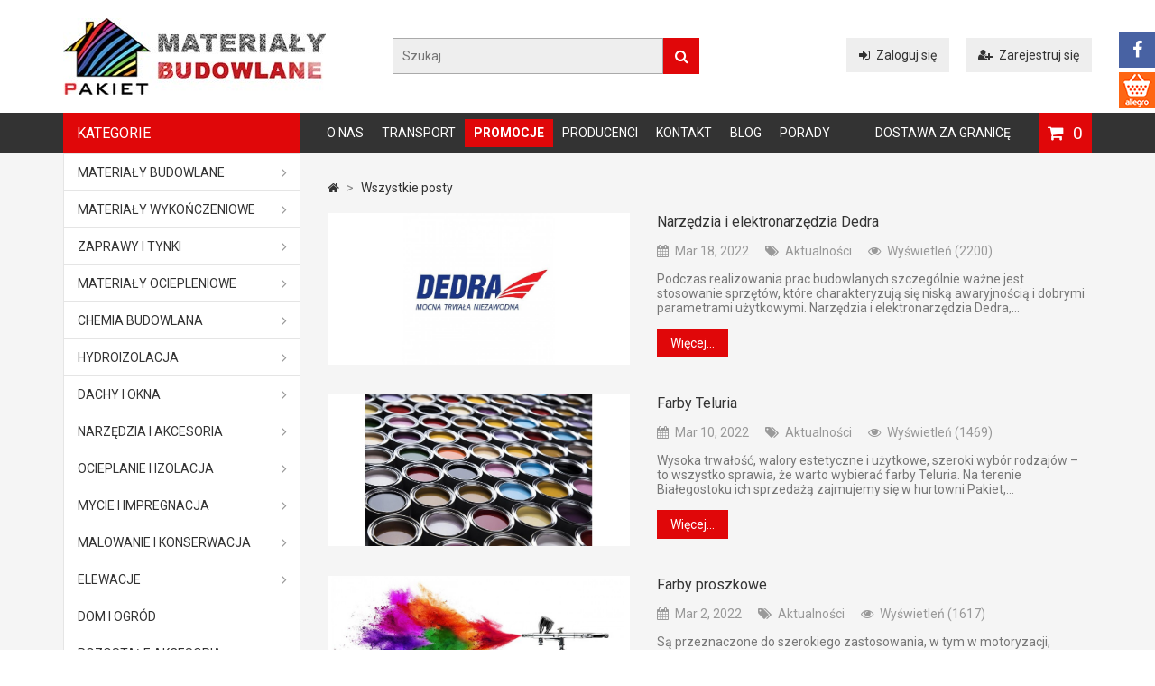

--- FILE ---
content_type: text/html; charset=utf-8
request_url: https://pakietbudowlany.pl/index.php?controller=category&fc=module&module=smartblog
body_size: 13091
content:
<!DOCTYPE HTML>
<!--[if lt IE 7]> <html class="no-js lt-ie9 lt-ie8 lt-ie7" lang="pl-pl"><![endif]-->
<!--[if IE 7]><html class="no-js lt-ie9 lt-ie8 ie7" lang="pl-pl"><![endif]-->
<!--[if IE 8]><html class="no-js lt-ie9 ie8" lang="pl-pl"><![endif]-->
<!--[if gt IE 8]> <html class="no-js ie9" lang="pl-pl"><![endif]-->
<html lang="pl-pl">
	<head>
		<meta charset="utf-8" />
		<title>
							Blog - Pakiet budowlany
					</title>
						<meta name="google-site-verification" content="IbnM8J5qE75NFa6A2hK_j6Es-7irTL46o3wgdWTC19A" />
		<meta name="generator" content="PrestaShop" />
		<meta name="robots" content="index,follow" />
		<meta name="viewport" content="width=device-width, minimum-scale=0.25, maximum-scale=1.6, initial-scale=1.0" /> 
		<meta name="apple-mobile-web-app-capable" content="yes" /> 
		<link rel="icon" type="image/vnd.microsoft.icon" href="/img/favicon.ico?1764341872" />
		<link rel="shortcut icon" type="image/x-icon" href="/img/favicon.ico?1764341872" />
		
				
			<link rel="canonical" href="https://pakietbudowlany.pl/index.php?controller=category&fc=module&module=smartblog" />
				
									<link rel="stylesheet" href="/themes/MegaShop/css/global.css" type="text/css" media="all" />
							<link rel="stylesheet" href="/themes/MegaShop/css/autoload/bootstrap.css" type="text/css" media="all" />
							<link rel="stylesheet" href="/themes/MegaShop/css/autoload/font-awesome.min.css" type="text/css" media="all" />
							<link rel="stylesheet" href="/themes/MegaShop/css/autoload/tptnResponsive.css" type="text/css" media="all" />
							<link rel="stylesheet" href="/js/jquery/plugins/fancybox/jquery.fancybox.css" type="text/css" media="all" />
							<link rel="stylesheet" href="/themes/MegaShop/css/modules/blockcurrencies/blockcurrencies.css" type="text/css" media="all" />
							<link rel="stylesheet" href="/themes/MegaShop/css/modules/blocklanguages/blocklanguages.css" type="text/css" media="all" />
							<link rel="stylesheet" href="/themes/MegaShop/css/modules/blocksearch/blocksearch.css" type="text/css" media="all" />
							<link rel="stylesheet" href="/js/jquery/plugins/autocomplete/jquery.autocomplete.css" type="text/css" media="all" />
							<link rel="stylesheet" href="/themes/MegaShop/css/product_list.css" type="text/css" media="all" />
							<link rel="stylesheet" href="/themes/MegaShop/css/modules/blockcart/blockcart.css" type="text/css" media="all" />
							<link rel="stylesheet" href="/js/jquery/plugins/bxslider/jquery.bxslider.css" type="text/css" media="all" />
							<link rel="stylesheet" href="/themes/MegaShop/css/modules/blockcategories/blockcategories.css" type="text/css" media="all" />
							<link rel="stylesheet" href="/themes/MegaShop/css/modules/blocktopmenu/css/superfish-modified.css" type="text/css" media="all" />
							<link rel="stylesheet" href="/themes/MegaShop/css/modules/blocknewsletter/blocknewsletter.css" type="text/css" media="all" />
							<link rel="stylesheet" href="/themes/MegaShop/css/modules/blockwishlist/blockwishlist.css" type="text/css" media="all" />
							<link rel="stylesheet" href="/themes/MegaShop/css/modules/productcomments/productcomments.css" type="text/css" media="all" />
							<link rel="stylesheet" href="/themes/MegaShop/css/modules/smartblog/css/smartblogstyle.css" type="text/css" media="all" />
							<link rel="stylesheet" href="/modules/tptnthemeconfig/css/configstyle.css" type="text/css" media="all" />
							<link rel="stylesheet" href="/modules/tptnmobilemenu/css/tptnmobilemenu.css" type="text/css" media="all" />
										<script type="text/javascript">/* <![CDATA[ */;var CUSTOMIZE_TEXTFIELD=1;var FancyboxI18nClose='Zamknij';var FancyboxI18nNext='Następny';var FancyboxI18nPrev='Poprzedni';var added_to_wishlist='Produkt został pomyślnie dodany do obserwowanych produktów.';var ajax_allowed=true;var ajaxsearch=true;var baseDir='https://pakietbudowlany.pl/';var baseUri='https://pakietbudowlany.pl/';var blocksearch_type='top';var contentOnly=false;var currency={"id":1,"name":"Z\u0142oty","iso_code":"PLN","iso_code_num":"985","sign":"z\u0142","blank":"1","conversion_rate":"1.000000","deleted":"0","format":"2","decimals":"1","active":"1","prefix":"","suffix":" z\u0142","id_shop_list":null,"force_id":false};var currencyBlank=1;var currencyFormat=2;var currencyRate=1;var currencySign='zł';var customizationIdMessage='Dostosowywanie #';var delete_txt='Usuń';var displayList=false;var freeProductTranslation='Za darmo!';var freeShippingTranslation='Darmowa wysyłka!';var generated_date=1769559820;var hasDeliveryAddress=false;var id_lang=1;var img_dir='https://pakietbudowlany.pl/themes/MegaShop/img/';var instantsearch=true;var isGuest=0;var isLogged=0;var isMobile=false;var loggin_required='Musisz być zalogowany aby zarządzać obserwowanymi produktami.';var mywishlist_url='https://pakietbudowlany.pl/module/blockwishlist/mywishlist';var page_name='module-smartblog-category';var placeholder_blocknewsletter='Podaj swój adres e-mail';var priceDisplayMethod=0;var priceDisplayPrecision=2;var quickView=true;var removingLinkText='usuń ten produkt z koszyka';var roundMode=2;var search_url='https://pakietbudowlany.pl/szukaj';var static_token='b6c6e1f388d401d4b0e10ddcdefef0c7';var toBeDetermined='To be determined';var token='cc300944cbc4b3775c972913dce9d1c0';var usingSecureMode=true;var wishlistProductsIds=false;/* ]]> */</script>

						<script type="text/javascript" src="https://pakietbudowlany.pl/themes/MegaShop/cache/v_142_10683e68401d06cba10675766ae92000.js"></script>
							
		<link href='https://fonts.googleapis.com/css?family=Roboto:400,700&subset=latin,latin-ext' rel='stylesheet' type='text/css'>
		<style type="text/css">

		#top-categ span,
		#tptnmobilemenu .toggler {background-color: #2AC9BC;}

		#header-row {border-bottom: 45px solid #5D6A87;}

		.shopping_cart {background-color: #4BB0E3;}

		.column .price,
		.tptncarousel .price,
		ul.product_list .price,
		.content_prices .our_price_display {color: #F13340;}

		.new-box {background-color: #999999;}
		.sale-box {background-color: #58C5E5;}

		.tptncarousel .functional-buttons a,
		ul.product_list .functional-buttons a,
		button,
		input.button_mini,
		input.button_small,
		input.button,
		input.button_large,
		input.exclusive_mini,
		input.exclusive_small,
		input.exclusive,
		input.exclusive_large,
		a.button_mini,
		a.button_small,
		a.button,
		a.button_large,
		a.exclusive_mini,
		a.exclusive_small,
		a.exclusive,
		a.exclusive_large,
		span.button_mini,
		span.button_small,
		span.button,
		span.button_large,
		span.exclusive_mini,
		span.exclusive_small,
		span.exclusive,
		span.exclusive_large {background: #2ECC71;}

		</style>
		
		<script type="text/javascript">
			var tptntitlebkg_default = "2AC9BC",
				tptntopbkg_default = "5D6A87",
				tptncartbkg_default = "4BB0E3",
				tptnpriceclr_default = "F13340",
				tptnbtnbkg_default = "2ECC71",
				tptnnewbkg_default = "999999",
				tptnsalebkg_default = "58C5E5";
		</script>

	
	<script>
	  (function(i,s,o,g,r,a,m){i['GoogleAnalyticsObject']=r;i[r]=i[r]||function(){
	  (i[r].q=i[r].q||[]).push(arguments)},i[r].l=1*new Date();a=s.createElement(o),
	  m=s.getElementsByTagName(o)[0];a.async=1;a.src=g;m.parentNode.insertBefore(a,m)
	  })(window,document,'script','//www.google-analytics.com/analytics.js','ga');

	  ga('create', 'UA-75486912-1', 'auto');
	  ga('send', 'pageview');

	</script>

	<!-- Google Tag Manager -->
	<script>(function(w,d,s,l,i){w[l]=w[l]||[];w[l].push({'gtm.start':
	new Date().getTime(),event:'gtm.js'});var f=d.getElementsByTagName(s)[0],
	j=d.createElement(s),dl=l!='dataLayer'?'&l='+l:'';j.async=true;j.src=
	'https://www.googletagmanager.com/gtm.js?id='+i+dl;f.parentNode.insertBefore(j,f);
	})(window,document,'script','dataLayer','GTM-NPLBDL2');</script>
	<!-- End Google Tag Manager -->

	<!-- Hotjar Tracking Code for https://pakietbudowlany.pl/ --> <script>
	(function(h,o,t,j,a,r){
	h.hj=h.hj||function(){(h.hj.q=h.hj.q||[]).push(arguments)};
	h._hjSettings={hjid:3555491,hjsv:6};
	a=o.getElementsByTagName('head')[0];
	r=o.createElement('script');r.async=1;
	r.src=t+h._hjSettings.hjid+j+h._hjSettings.hjsv;
	a.appendChild(r);
	})(window,document,'https://static.hotjar.com/c/hotjar-','.js?sv='); </script>

		
	</head>

	<body id="module-smartblog-category" class="module-smartblog-category show-left-column hide-right-column lang_pl">

	
	<!-- Google Tag Manager (noscript) -->
	<noscript><iframe src="https://www.googletagmanager.com/ns.html?id=GTM-NPLBDL2"
	height="0" width="0" style="display:none;visibility:hidden"></iframe></noscript>
	<!-- End Google Tag Manager (noscript) -->

					<div id="tptnsocial" class="hidden-sm hidden-xs">
	<ul>
		<li class="facebook"><a href="https://www.facebook.com/hurtownia.budowlana.pakiet.bialystok" title="Facebook" target="_blank" rel="nofollow"><i class="fa fa-facebook"></i></a></li>		<li class="allegro"><a href="https://allegro.pl/uzytkownik/e-budowanie" title="Allegro" target="_blank" rel="nofollow"><img src="/img/allegro-icon.png" alt="Allegro"></a></li>							</ul>
</div>

		<div id="back-top" style="display:block;"><i class="fa fa-angle-up"></i></div>

		<div id="page">
			
			<header id="header">

				<div id="header-row">
					<div class="container">
						<div id="header_logo">
							<a href="https://pakietbudowlany.pl/" title="Białystok - Sklep Pakiet budowlany">
								<img class="logo img-responsive" src="https://pakietbudowlany.pl/img/pakiet-budowlany-logo-1690196928.jpg" alt="Białystok - Sklep Pakiet budowlany" width="291" height="85"/>
							</a>
						</div>
						<div id="tptn_header_links">
<ul>
			<li>
			<a class="login" href="https://pakietbudowlany.pl/moje-konto" rel="nofollow" title="Zaloguj się"><i class="fa fa-sign-in left"></i>Zaloguj się</a>
		</li>
		<li>
			<a href="https://pakietbudowlany.pl/moje-konto" rel="nofollow" title="Zarejestruj się"><i class="fa fa-user-plus left"></i>Zarejestruj się</a>
		</li>
	</ul>
</div>

<div id="top-categ" class="hidden-sm hidden-xs">
	<span>Kategorie</span>
</div><!-- Block search module TOP -->
<div id="search_block_top">
	<form id="searchbox" method="get" action="//pakietbudowlany.pl/szukaj" >
		<input type="hidden" name="controller" value="search" />
		<input type="hidden" name="orderby" value="position" />
		<input type="hidden" name="orderway" value="desc" />
		<input class="search_query form-control" type="text" id="search_query_top" name="search_query" placeholder="Szukaj" value="" />
		<button type="submit" name="submit_search" class="btn btn-default button-search">
			<span>Szukaj</span>
		</button>
	</form>
</div>
<!-- /Block search module TOP --><!-- MODULE Block cart -->

	<div class="shopping_cart ">
		<a href="https://pakietbudowlany.pl/szybkie-zakupy" title="Pokaż mój koszyk" rel="nofollow">
			<span class="ajax_cart_quantity unvisible">0</span>
			<span class="ajax_cart_no_product">0</span>
					</a>
					<div class="cart_block">
				<div class="block_content">
					<!-- block list of products -->
					<div class="cart_block_list">
												<p class="cart_block_no_products">
							Brak produktów
						</p>
																		<div class="cart-prices">
							<div class="cart-prices-line first-line">
								<span class="price cart_block_shipping_cost ajax_cart_shipping_cost unvisible">
																			 To be determined																	</span>
								<span class="unvisible">
									Wysyłka
								</span>
							</div>
																					<div class="cart-prices-line last-line">
								<span class="price cart_block_total ajax_block_cart_total">0,00 zł</span>
								<span>Razem</span>
							</div>
													</div>
						<p class="cart-buttons">
							<a id="button_order_cart" class="button" href="https://pakietbudowlany.pl/szybkie-zakupy" title="Przygotuj zamówienie" rel="nofollow">
								Przygotuj zamówienie
							</a>
						</p>
					</div>
				</div>
			</div><!-- .cart_block -->
			</div>

	<div id="layer_cart">
		<div class="clearfix">
			<div class="layer_cart_product">
				<span class="cross" title="Close window"><i class="fa fa-times"></i></span>
				<span class="title">
					<i class="fa fa-check left"></i>Produkt został dodany do koszyka.
				</span>
				<div class="product-image-container layer_cart_img">
				</div>
				<div class="layer_cart_product_info">
					<span id="layer_cart_product_title" class="product-name"></span>
					<span id="layer_cart_product_attributes"></span>
					<div>
						<strong class="dark">Ilość:</strong>
						<span id="layer_cart_product_quantity"></span>
					</div>
					<div>
						<strong class="dark">Razem:</strong>
						<span id="layer_cart_product_price"></span>
					</div>
				</div>
			</div>
			<div class="layer_cart_cart">
				<span class="title">
					<!-- Plural Case [both cases are needed because page may be updated in Javascript] -->
					<span class="ajax_cart_product_txt_s  unvisible">
						W Twoim koszyku jest <span class="ajax_cart_quantity">0</span> produktów.
					</span>
					<!-- Singular Case [both cases are needed because page may be updated in Javascript] -->
					<span class="ajax_cart_product_txt ">
						W Twoim koszyku jest 1 produkt.
					</span>
				</span>
				<div class="layer_cart_row">
					<strong class="dark">
						Total products:
											</strong>
					<span class="ajax_block_products_total">
											</span>
				</div>
	
								<div class="layer_cart_row">
					<strong class="dark unvisible">
						Total shipping&nbsp;:
					</strong>
					<span class="ajax_cart_shipping_cost unvisible">
													 To be determined											</span>
				</div>
								<div class="layer_cart_row">	
					<strong class="dark">
						Razem
						:
					</strong>
					<span class="ajax_block_cart_total">
											</span>
				</div>
				<div class="button-container">	
					<span class="continue std-btn" title="Powrót">
						<i class="fa fa-chevron-left left"></i>Powrót
					</span>
					<a class="button" href="https://pakietbudowlany.pl/szybkie-zakupy" title="Przejdź do zamówienia" rel="nofollow">
						Przejdź do zamówienia<i class="fa fa-chevron-right right"></i>
					</a>	
				</div>
			</div>
		</div>
		
	</div> <!-- #layer_cart -->
	<div class="layer_cart_overlay"></div>

<!-- /MODULE Block cart -->
	<!-- Menu -->
	<div id="tptnmobilemenu">
		<span class="toggler"></span>
		<ul class="mobilemenu">
			<li><a href="https://pakietbudowlany.pl/content/4-o-nas" title="O nas">O nas</a></li>
<li><a href="https://pakietbudowlany.pl/content/2-transport" title="Transport">Transport</a></li>
<li><a href="/promocje" title="Promocje">Promocje</a></li>
<li><a href="/producenci" title="Producenci">Producenci</a></li>
<li><a href="/kontakt" title="Kontakt">Kontakt</a></li>
<li><a href="/blog" title="Blog">Blog</a></li>
<li><a href="/porady/" title="Porady">Porady</a></li>
<li><a href="https://pakietbudowlany.pl/content/8-dostawa-za-granice" title="Dostawa za granicę">Dostawa za granicę</a></li>

		</ul>
	</div>	
	<!--/ Menu -->
	<div id="tptntopmenu" class="hidden-sm hidden-xs">
		<ul class="topmenu">
			<li><a href="https://pakietbudowlany.pl/content/4-o-nas" title="O nas">O nas</a></li>
<li><a href="https://pakietbudowlany.pl/content/2-transport" title="Transport">Transport</a></li>
<li><a href="/promocje" title="Promocje">Promocje</a></li>
<li><a href="/producenci" title="Producenci">Producenci</a></li>
<li><a href="/kontakt" title="Kontakt">Kontakt</a></li>
<li><a href="/blog" title="Blog">Blog</a></li>
<li><a href="/porady/" title="Porady">Porady</a></li>
<li><a href="https://pakietbudowlany.pl/content/8-dostawa-za-granice" title="Dostawa za granicę">Dostawa za granicę</a></li>

		</ul>
	</div>
					</div>
				</div>
			</header>
			
			<div id="columns" class="clearfix">
				<div class="container">
				<div class="row">
								<div id="left_column" class="column col-xs-12 col-md-3"><!-- Block categories module -->
<div id="categories_block_left" class="demo-container block">
	<div id="top-kat">Kategorie</div>
    <span class="toggler"></span>
	<div class="tptn-vertical-mega-menu">
		<ul id="mega-1" class="menu right">
									
<li class="category_3  ">
	<a href="https://pakietbudowlany.pl/3-materialy-budowlane" class="arrow "
		title="MATERIAŁY BUDOWLANE">MATERIAŁY BUDOWLANE</a>
			<ul>
									
<li class="category_4  ">
	<a href="https://pakietbudowlany.pl/4-wyroby-betonowe" class=""
		title="Wyroby betonowe">Wyroby betonowe</a>
	</li>





												
<li class="category_6 last ">
	<a href="https://pakietbudowlany.pl/6-cement" class=""
		title="Cement">Cement</a>
	</li>





							</ul>
	</li>





												
<li class="category_7  ">
	<a href="https://pakietbudowlany.pl/7-materialy-wykonczeniowe" class="arrow "
		title="Materiały wykończeniowe">Materiały wykończeniowe</a>
			<ul>
									
<li class="category_8  ">
	<a href="https://pakietbudowlany.pl/8-plyty-kartonowo-gipsowe" class=""
		title="Płyty kartonowo - gipsowe">Płyty kartonowo - gipsowe</a>
	</li>





												
<li class="category_9  ">
	<a href="https://pakietbudowlany.pl/9-plyta-osb" class=""
		title="Płyta OSB">Płyta OSB</a>
	</li>





												
<li class="category_10  ">
	<a href="https://pakietbudowlany.pl/10-profile-stalowe-i-akcesoria" class=""
		title="Profile stalowe i akcesoria">Profile stalowe i akcesoria</a>
	</li>





												
<li class="category_11  ">
	<a href="https://pakietbudowlany.pl/11-farby-scienne-i-sufitowe" class=""
		title="Farby ścienne i sufitowe">Farby ścienne i sufitowe</a>
	</li>





												
<li class="category_13  ">
	<a href="https://pakietbudowlany.pl/13-farby-fasadowe" class=""
		title="Farby fasadowe">Farby fasadowe</a>
	</li>





												
<li class="category_137  ">
	<a href="https://pakietbudowlany.pl/137-farby-przemyslowe" class=""
		title="Farby przemysłowe">Farby przemysłowe</a>
	</li>





												
<li class="category_14  ">
	<a href="https://pakietbudowlany.pl/14-rozcienczalniki-i-rozpuszczalniki" class=""
		title="Rozcieńczalniki i rozpuszczalniki">Rozcieńczalniki i rozpuszczalniki</a>
	</li>





												
<li class="category_71 last ">
	<a href="https://pakietbudowlany.pl/71-tasmy-i-folie-budowlane" class=""
		title="Taśmy i folie budowlane">Taśmy i folie budowlane</a>
	</li>





							</ul>
	</li>





												
<li class="category_15  ">
	<a href="https://pakietbudowlany.pl/15-zaprawy-i-tynki" class="arrow "
		title="Zaprawy i tynki">Zaprawy i tynki</a>
			<ul>
									
<li class="category_16  ">
	<a href="https://pakietbudowlany.pl/16-zaprawy-murarskie" class=""
		title="Zaprawy murarskie">Zaprawy murarskie</a>
	</li>





												
<li class="category_17  ">
	<a href="https://pakietbudowlany.pl/17-zaprawy-do-klinkieru" class=""
		title="Zaprawy do klinkieru">Zaprawy do klinkieru</a>
	</li>





												
<li class="category_91 last ">
	<a href="https://pakietbudowlany.pl/91-tynki" class=""
		title="Tynki">Tynki</a>
	</li>





							</ul>
	</li>





												
<li class="category_21  ">
	<a href="https://pakietbudowlany.pl/21-materialy-ociepleniowe" class="arrow "
		title="Materiały ociepleniowe">Materiały ociepleniowe</a>
			<ul>
									
<li class="category_31  ">
	<a href="https://pakietbudowlany.pl/31-styropian" class=""
		title="Styropian ">Styropian </a>
	</li>





												
<li class="category_32  ">
	<a href="https://pakietbudowlany.pl/32-styrodur" class=""
		title="Styrodur">Styrodur</a>
	</li>





												
<li class="category_33  ">
	<a href="https://pakietbudowlany.pl/33-welna-mineralna" class=""
		title="Wełna mineralna Białystok">Wełna mineralna Białystok</a>
	</li>





												
<li class="category_34  ">
	<a href="https://pakietbudowlany.pl/34-welna-celulozowa" class=""
		title="Wełna celulozowa">Wełna celulozowa</a>
	</li>





												
<li class="category_35  ">
	<a href="https://pakietbudowlany.pl/35-zaprawy-klejowe-do-systemow-docieplen" class=""
		title="Zaprawy klejowe do systemów dociepleń">Zaprawy klejowe do systemów dociepleń</a>
	</li>





												
<li class="category_36  ">
	<a href="https://pakietbudowlany.pl/36-siatka-elewacyjna" class=""
		title="Siatka elewacyjna">Siatka elewacyjna</a>
	</li>





												
<li class="category_37  ">
	<a href="https://pakietbudowlany.pl/37-laczniki-fasadowe" class=""
		title="Łączniki fasadowe">Łączniki fasadowe</a>
	</li>





												
<li class="category_38  ">
	<a href="https://pakietbudowlany.pl/38-narozniki" class=""
		title="Narożniki">Narożniki</a>
	</li>





												
<li class="category_70  ">
	<a href="https://pakietbudowlany.pl/70-paroizolacja" class=""
		title="Paroizolacja">Paroizolacja</a>
	</li>





												
<li class="category_146  ">
	<a href="https://pakietbudowlany.pl/146-produkty-ocieplen" class=""
		title="Produkty ociepleń">Produkty ociepleń</a>
	</li>





												
<li class="category_149 last ">
	<a href="https://pakietbudowlany.pl/149-produkty" class=""
		title="Produkty">Produkty</a>
	</li>





							</ul>
	</li>





												
<li class="category_23  ">
	<a href="https://pakietbudowlany.pl/23-chemia-budowlana" class="arrow "
		title="Chemia budowlana">Chemia budowlana</a>
			<ul>
									
<li class="category_40  ">
	<a href="https://pakietbudowlany.pl/40-kleje-gipsowe" class=""
		title="Kleje gipsowe">Kleje gipsowe</a>
	</li>





												
<li class="category_41  ">
	<a href="https://pakietbudowlany.pl/41-kleje-do-plytek-ceramicznych" class=""
		title="Kleje do płytek ceramicznych">Kleje do płytek ceramicznych</a>
	</li>





												
<li class="category_43  ">
	<a href="https://pakietbudowlany.pl/43-kleje-montazowe" class=""
		title="Kleje montażowe">Kleje montażowe</a>
	</li>





												
<li class="category_44  ">
	<a href="https://pakietbudowlany.pl/44-srodki-gruntujace" class=""
		title="Środki gruntujące">Środki gruntujące</a>
	</li>





												
<li class="category_45  ">
	<a href="https://pakietbudowlany.pl/45-silikony-akryle" class=""
		title="Silikony, akryle">Silikony, akryle</a>
	</li>





												
<li class="category_46  ">
	<a href="https://pakietbudowlany.pl/46-pianki-montazowe" class=""
		title="Pianki montażowe">Pianki montażowe</a>
	</li>





												
<li class="category_47  ">
	<a href="https://pakietbudowlany.pl/47-fugi" class=""
		title="Fugi">Fugi</a>
	</li>





												
<li class="category_100 last ">
	<a href="https://pakietbudowlany.pl/100-gipsy-budowlane" class=""
		title="Gipsy budowlane">Gipsy budowlane</a>
	</li>





							</ul>
	</li>





												
<li class="category_24  ">
	<a href="https://pakietbudowlany.pl/24-hydroizolacja" class="arrow "
		title="Hydroizolacja">Hydroizolacja</a>
			<ul>
									
<li class="category_48  ">
	<a href="https://pakietbudowlany.pl/48-lepiki" class=""
		title="Lepiki">Lepiki</a>
	</li>





												
<li class="category_49  ">
	<a href="https://pakietbudowlany.pl/49-folia-w-plynie" class=""
		title="Folia w płynie">Folia w płynie</a>
	</li>





												
<li class="category_50  ">
	<a href="https://pakietbudowlany.pl/50-izolacja-bitumiczna" class=""
		title="Izolacja bitumiczna">Izolacja bitumiczna</a>
	</li>





												
<li class="category_51  ">
	<a href="https://pakietbudowlany.pl/51-hydroizolacja-tarasow-i-balkonow" class=""
		title="Hydroizolacja tarasów i balkonów">Hydroizolacja tarasów i balkonów</a>
	</li>





												
<li class="category_101  ">
	<a href="https://pakietbudowlany.pl/101-pianka-poliuretanowa" class=""
		title="Pianka poliuretanowa">Pianka poliuretanowa</a>
	</li>





												
<li class="category_102 last ">
	<a href="https://pakietbudowlany.pl/102-izolacja-fundamentow" class=""
		title="Izolacja fundamentów">Izolacja fundamentów</a>
	</li>





							</ul>
	</li>





												
<li class="category_25  ">
	<a href="https://pakietbudowlany.pl/25-dachy-i-okna" class="arrow "
		title="Dachy i okna">Dachy i okna</a>
			<ul>
									
<li class="category_52  ">
	<a href="https://pakietbudowlany.pl/52-blachy-dachowe" class=""
		title="Blachy dachowe">Blachy dachowe</a>
	</li>





												
<li class="category_54  ">
	<a href="https://pakietbudowlany.pl/54-rynny" class=""
		title="Rynny">Rynny</a>
	</li>





												
<li class="category_55  ">
	<a href="https://pakietbudowlany.pl/55-okna" class=""
		title="Okna">Okna</a>
	</li>





												
<li class="category_56  ">
	<a href="https://pakietbudowlany.pl/56-okna-dachowe" class=""
		title="Okna dachowe">Okna dachowe</a>
	</li>





												
<li class="category_57  ">
	<a href="https://pakietbudowlany.pl/57-wylazy-dachowe" class=""
		title="Wyłazy dachowe">Wyłazy dachowe</a>
	</li>





												
<li class="category_58  ">
	<a href="https://pakietbudowlany.pl/58-schody-strychowe" class=""
		title="Schody strychowe">Schody strychowe</a>
	</li>





												
<li class="category_118  ">
	<a href="https://pakietbudowlany.pl/118-dachy" class=""
		title="Dachy">Dachy</a>
	</li>





												
<li class="category_119 last ">
	<a href="https://pakietbudowlany.pl/119-daszki" class=""
		title="Daszki">Daszki</a>
	</li>





							</ul>
	</li>





												
<li class="category_26  ">
	<a href="https://pakietbudowlany.pl/26-narzedzia-i-akcesoria" class="arrow "
		title="Narzędzia i akcesoria">Narzędzia i akcesoria</a>
			<ul>
									
<li class="category_59  ">
	<a href="https://pakietbudowlany.pl/59-elektronarzedzia" class=""
		title="Elektronarzędzia">Elektronarzędzia</a>
	</li>





												
<li class="category_60  ">
	<a href="https://pakietbudowlany.pl/60-elektronarzedzia" class=""
		title="Elektronarzędzia">Elektronarzędzia</a>
	</li>





												
<li class="category_61  ">
	<a href="https://pakietbudowlany.pl/61-akcesoria-do-elektronarzedzi" class=""
		title="Akcesoria do elektronarzędzi">Akcesoria do elektronarzędzi</a>
	</li>





												
<li class="category_62  ">
	<a href="https://pakietbudowlany.pl/62-narzedzia-budowlane" class=""
		title="Narzędzia budowlane">Narzędzia budowlane</a>
	</li>





												
<li class="category_63  ">
	<a href="https://pakietbudowlany.pl/63-narzedzia-malarskie" class=""
		title="Narzędzia malarskie">Narzędzia malarskie</a>
	</li>





												
<li class="category_64  ">
	<a href="https://pakietbudowlany.pl/64-narzedzia-dekarskie" class=""
		title="Narzędzia dekarskie">Narzędzia dekarskie</a>
	</li>





												
<li class="category_65  ">
	<a href="https://pakietbudowlany.pl/65-narzedzia-ogrodowe" class=""
		title="Narzędzia ogrodowe">Narzędzia ogrodowe</a>
	</li>





												
<li class="category_66  ">
	<a href="https://pakietbudowlany.pl/66-pozostale-narzedzia" class=""
		title="Pozostałe narzędzia">Pozostałe narzędzia</a>
	</li>





												
<li class="category_67  ">
	<a href="https://pakietbudowlany.pl/67-kolki-sruby-gwozdzie" class=""
		title="Kołki, śruby, gwoździe">Kołki, śruby, gwoździe</a>
	</li>





												
<li class="category_68  ">
	<a href="https://pakietbudowlany.pl/68-drabiny-i-rusztowania" class=""
		title="Drabiny i rusztowania">Drabiny i rusztowania</a>
	</li>





												
<li class="category_69 last ">
	<a href="https://pakietbudowlany.pl/69-artykuly-bhp" class=""
		title="Artykuły BHP">Artykuły BHP</a>
	</li>





							</ul>
	</li>





												
<li class="category_27  ">
	<a href="https://pakietbudowlany.pl/27-ocieplanie-i-izolacja" class="arrow "
		title="Ocieplanie i izolacja">Ocieplanie i izolacja</a>
			<ul>
									
<li class="category_127  ">
	<a href="https://pakietbudowlany.pl/127-ocieplanie-dachow" class=""
		title="Ocieplanie dachów">Ocieplanie dachów</a>
	</li>





												
<li class="category_128  ">
	<a href="https://pakietbudowlany.pl/128-ocieplanie-poddasza" class=""
		title="Ocieplanie poddasza">Ocieplanie poddasza</a>
	</li>





												
<li class="category_129  ">
	<a href="https://pakietbudowlany.pl/129-ocieplanie-stropodachu" class=""
		title="Ocieplanie stropodachu">Ocieplanie stropodachu</a>
	</li>





												
<li class="category_130  ">
	<a href="https://pakietbudowlany.pl/130-ocieplanie-stropu" class=""
		title="Ocieplanie stropu">Ocieplanie stropu</a>
	</li>





												
<li class="category_131  ">
	<a href="https://pakietbudowlany.pl/131-ocieplanie-scian" class=""
		title="Ocieplanie ścian">Ocieplanie ścian</a>
	</li>





												
<li class="category_132  ">
	<a href="https://pakietbudowlany.pl/132-ocieplanie-podlogi" class=""
		title="Ocieplanie podłogi">Ocieplanie podłogi</a>
	</li>





												
<li class="category_133  ">
	<a href="https://pakietbudowlany.pl/133-ocieplenie-piwnicy" class=""
		title="Ocieplenie piwnicy">Ocieplenie piwnicy</a>
	</li>





												
<li class="category_134  ">
	<a href="https://pakietbudowlany.pl/134-ocieplanie-trudno-dostepnych-miejsc" class=""
		title="Ocieplanie trudno dostępnych miejsc">Ocieplanie trudno dostępnych miejsc</a>
	</li>





												
<li class="category_135 last ">
	<a href="https://pakietbudowlany.pl/135-naprawa-ocieplenia" class=""
		title="Naprawa ocieplenia">Naprawa ocieplenia</a>
	</li>





							</ul>
	</li>





												
<li class="category_28  ">
	<a href="https://pakietbudowlany.pl/28-mycie-i-impregnacja" class="arrow "
		title="Mycie i impregnacja">Mycie i impregnacja</a>
			<ul>
									
<li class="category_78  ">
	<a href="https://pakietbudowlany.pl/78-mycie-dachow" class=""
		title="Mycie dachów">Mycie dachów</a>
	</li>





												
<li class="category_79  ">
	<a href="https://pakietbudowlany.pl/79-mycie-elewacji" class=""
		title="Mycie elewacji">Mycie elewacji</a>
	</li>





												
<li class="category_80  ">
	<a href="https://pakietbudowlany.pl/80-mycie-okien" class=""
		title="Mycie okien">Mycie okien</a>
	</li>





												
<li class="category_81  ">
	<a href="https://pakietbudowlany.pl/81-czyszczenie-kostki-brukowej" class=""
		title="Czyszczenie kostki brukowej">Czyszczenie kostki brukowej</a>
	</li>





												
<li class="category_82  ">
	<a href="https://pakietbudowlany.pl/82-impregnacja-kostki" class=""
		title="Impregnacja kostki">Impregnacja kostki</a>
	</li>





												
<li class="category_83  ">
	<a href="https://pakietbudowlany.pl/83-usuwanie-graffiti" class=""
		title="Usuwanie graffiti">Usuwanie graffiti</a>
	</li>





												
<li class="category_84 last ">
	<a href="https://pakietbudowlany.pl/84-usuwanie-glonow" class=""
		title="Usuwanie glonów">Usuwanie glonów</a>
	</li>





							</ul>
	</li>





												
<li class="category_29  ">
	<a href="https://pakietbudowlany.pl/29-malowanie-i-konserwacja" class="arrow "
		title="Malowanie i konserwacja">Malowanie i konserwacja</a>
			<ul>
									
<li class="category_85  ">
	<a href="https://pakietbudowlany.pl/85-malowanie-dachu" class=""
		title="Malowanie dachu">Malowanie dachu</a>
	</li>





												
<li class="category_86  ">
	<a href="https://pakietbudowlany.pl/86-malowanie-elewacji" class=""
		title="Malowanie elewacji">Malowanie elewacji</a>
	</li>





												
<li class="category_87  ">
	<a href="https://pakietbudowlany.pl/87-konserwacja-dachu" class=""
		title="Konserwacja dachu">Konserwacja dachu</a>
	</li>





												
<li class="category_88  ">
	<a href="https://pakietbudowlany.pl/88-konserwacja-elewacji" class=""
		title="Konserwacja elewacji">Konserwacja elewacji</a>
	</li>





												
<li class="category_89 last ">
	<a href="https://pakietbudowlany.pl/89-naprawa-elewacji" class=""
		title="Naprawa elewacji">Naprawa elewacji</a>
	</li>





							</ul>
	</li>





												





												
<li class="category_145  ">
	<a href="https://pakietbudowlany.pl/145-elewacje" class="arrow "
		title="ELEWACJE">ELEWACJE</a>
			<ul>
									
<li class="category_147  ">
	<a href="https://pakietbudowlany.pl/147-styropian" class=""
		title="Styropian">Styropian</a>
	</li>





												
<li class="category_148  ">
	<a href="https://pakietbudowlany.pl/148-siatka-elewacyjna" class=""
		title="Siatka elewacyjna ">Siatka elewacyjna </a>
	</li>





												
<li class="category_159 last ">
	<a href="https://pakietbudowlany.pl/159-panele-elewacyjne" class=""
		title="Panele Elewacyjne">Panele Elewacyjne</a>
	</li>





							</ul>
	</li>





												
<li class="category_157  ">
	<a href="https://pakietbudowlany.pl/157-dom-i-ogrod" class=""
		title="Dom i ogród">Dom i ogród</a>
	</li>





												
<li class="category_155  ">
	<a href="https://pakietbudowlany.pl/155-pozostale-akcesoria" class=""
		title="Pozostałe akcesoria ">Pozostałe akcesoria </a>
	</li>





												
<li class="category_158 last ">
	<a href="https://pakietbudowlany.pl/158-bestsellery" class=""
		title="Bestsellery">Bestsellery</a>
	</li>





							</ul>
	</div>
</div>
<!-- /Block categories module -->
<!-- MODULE Block best sellers -->
<div id="best-sellers_block_right" class="block hidden-sm hidden-xs">
    <h4 class="title_block">
        <a href="https://pakietbudowlany.pl/najczesciej-kupowane" title="Najczęściej kupowane">
            Najczęściej kupowane
        </a>
    </h4>
	<div class="block_content">
			<ul class="colprods">
                        <li>
                <div class="left_block">
                    <a href="https://pakietbudowlany.pl/materialy-ociepleniowe/268-welna-celulozowa-wdmuchiwany-material-izolacyjny-thermofloc.html" title="Wełna celulozowa - wdmuchiwany materiał izolacyjny Thermofloc / 1 kg /" class="prod-img">
                        <img src="https://pakietbudowlany.pl/342-small_default/welna-celulozowa-wdmuchiwany-material-izolacyjny-thermofloc.jpg" height="98" width="98" alt="Wełna celulozowa - wdmuchiwany materiał izolacyjny Thermofloc"/>
                    </a>
                </div>
                <div class="right_block">
                    <a href="https://pakietbudowlany.pl/materialy-ociepleniowe/268-welna-celulozowa-wdmuchiwany-material-izolacyjny-thermofloc.html" title="We&#322;na celulozowa - wdmuchiwany materia&#322; izolacyjny Thermofloc / 1 kg /" class="prod-name">We&#322;na celulozowa - wdmuchiwany...</a>
                                            <div class="price">4,70 zł</div>
                        
                                                            </div>
            </li>
                        <li>
                <div class="left_block">
                    <a href="https://pakietbudowlany.pl/glowna/641-sempre-multi-grunt-10l.html" title="Sempre MULTI Grunt 10l" class="prod-img">
                        <img src="https://pakietbudowlany.pl/854-small_default/sempre-multi-grunt-10l.jpg" height="98" width="98" alt="Sempre MULTI Grunt 10l"/>
                    </a>
                </div>
                <div class="right_block">
                    <a href="https://pakietbudowlany.pl/glowna/641-sempre-multi-grunt-10l.html" title="Sempre MULTI Grunt 10l" class="prod-name">Sempre MULTI Grunt 10l</a>
                                            <div class="price">118,15 zł</div>
                        
                                                            </div>
            </li>
                        <li>
                <div class="left_block">
                    <a href="https://pakietbudowlany.pl/glowna/2229-boramax-dysperbit-dn-20kg.html" title="BORAMAX DYSPERBIT DN 20KG" class="prod-img">
                        <img src="https://pakietbudowlany.pl/4806-small_default/boramax-dysperbit-dn-20kg.jpg" height="98" width="98" alt="BORAMAX DYSPERBIT DN 20KG"/>
                    </a>
                </div>
                <div class="right_block">
                    <a href="https://pakietbudowlany.pl/glowna/2229-boramax-dysperbit-dn-20kg.html" title="BORAMAX DYSPERBIT DN 20KG" class="prod-name">BORAMAX DYSPERBIT DN 20KG</a>
                                            <div class="price">65,73 zł</div>
                        
                                                <div class="old-price">72,73 zł</div>
                                                            </div>
            </li>
                        <li>
                <div class="left_block">
                    <a href="https://pakietbudowlany.pl/plyta-osb/718-plyta-osb-18-mm-sformatowana-1250x2500mm.html" title="Płyta OSB 18 mm sformatowana 1250x2500mm gat.1" class="prod-img">
                        <img src="https://pakietbudowlany.pl/933-small_default/plyta-osb-18-mm-sformatowana-1250x2500mm.jpg" height="98" width="98" alt="Płyta OSB 18 mm sformatowana 1250x2500mm"/>
                    </a>
                </div>
                <div class="right_block">
                    <a href="https://pakietbudowlany.pl/plyta-osb/718-plyta-osb-18-mm-sformatowana-1250x2500mm.html" title="P&#322;yta OSB 18 mm sformatowana 1250x2500mm gat.1" class="prod-name">P&#322;yta OSB 18 mm sformatowana...</a>
                                            <div class="price">128,19 zł</div>
                        
                                                            </div>
            </li>
                        <li>
                <div class="left_block">
                    <a href="https://pakietbudowlany.pl/glowna/1087-stalco-katownik-kpw13-150x150x65.html" title="STALCO Kątownik KPW13 150x150x65" class="prod-img">
                        <img src="https://pakietbudowlany.pl/1305-small_default/stalco-katownik-kpw13-150x150x65.jpg" height="98" width="98" alt="STALCO Kątownik KPW13 150x150x65"/>
                    </a>
                </div>
                <div class="right_block">
                    <a href="https://pakietbudowlany.pl/glowna/1087-stalco-katownik-kpw13-150x150x65.html" title="STALCO K&#261;townik KPW13 150x150x65" class="prod-name">STALCO K&#261;townik KPW13 150x150x65</a>
                                            <div class="price">4,26 zł</div>
                        
                                                            </div>
            </li>
                        <li>
                <div class="left_block">
                    <a href="https://pakietbudowlany.pl/plyta-osb/1388-plyta-osb-25-mm-sformatowana-1250x2500mm-gat1.html" title="Płyta OSB 25 mm sformatowana 1250x2500mm gat.1" class="prod-img">
                        <img src="https://pakietbudowlany.pl/1618-small_default/plyta-osb-25-mm-sformatowana-1250x2500mm-gat1.jpg" height="98" width="98" alt="Płyta OSB 25 mm sformatowana 1250x2500mm gat.1"/>
                    </a>
                </div>
                <div class="right_block">
                    <a href="https://pakietbudowlany.pl/plyta-osb/1388-plyta-osb-25-mm-sformatowana-1250x2500mm-gat1.html" title="P&#322;yta OSB 25 mm sformatowana 1250x2500mm gat.1" class="prod-name">P&#322;yta OSB 25 mm sformatowana...</a>
                                            <div class="price">179,99 zł</div>
                        
                                                            </div>
            </li>
                        <li>
                <div class="left_block">
                    <a href="https://pakietbudowlany.pl/farby-scienne-i-sufitowe/704-greinplast-farba-ceramiczna-fwc-03-25l.html" title="GREINPLAST farba ceramiczna FWC 03 2,5l" class="prod-img">
                        <img src="https://pakietbudowlany.pl/919-small_default/greinplast-farba-ceramiczna-fwc-03-25l.jpg" height="98" width="98" alt="GREINPLAST farba ceramiczna FWC 03 2,5l"/>
                    </a>
                </div>
                <div class="right_block">
                    <a href="https://pakietbudowlany.pl/farby-scienne-i-sufitowe/704-greinplast-farba-ceramiczna-fwc-03-25l.html" title="GREINPLAST farba ceramiczna FWC 03 2,5l" class="prod-name">GREINPLAST farba ceramiczna FWC 03 2,5l</a>
                                            <div class="price">118,04 zł</div>
                        
                                                            </div>
            </li>
                        <li>
                <div class="left_block">
                    <a href="https://pakietbudowlany.pl/plyty-kartonowo-gipsowe/1492-plyta-k-g-zwykla-125mm-312m2-norgips.html" title="PŁYTA K-G zwykła 12,5mm /3,12m2/ Belgips" class="prod-img">
                        <img src="https://pakietbudowlany.pl/1728-small_default/plyta-k-g-zwykla-125mm-312m2-norgips.jpg" height="98" width="98" alt="PŁYTA K-G zwykła 12,5mm /3,12m2/ NORGIPS"/>
                    </a>
                </div>
                <div class="right_block">
                    <a href="https://pakietbudowlany.pl/plyty-kartonowo-gipsowe/1492-plyta-k-g-zwykla-125mm-312m2-norgips.html" title="P&#321;YTA K-G zwyk&#322;a 12,5mm /3,12m2/ Belgips" class="prod-name">P&#321;YTA K-G zwyk&#322;a 12,5mm /3,12m2/ Belgips</a>
                                            <div class="price">32,00 zł</div>
                        
                                                            </div>
            </li>
                        <li>
                <div class="left_block">
                    <a href="https://pakietbudowlany.pl/glowna/2225-sempre-azuro-tynk-silikon-a-sp-15mm-25kg-p.html" title="SEMPRE AZURO tynk silikon  &quot;A&quot; s.p. 1,5mm 25kg P" class="prod-img">
                        <img src="https://pakietbudowlany.pl/2716-small_default/sempre-azuro-tynk-silikon-a-sp-15mm-25kg-p.jpg" height="98" width="98" alt="SEMPRE AZURO tynk silikon  &quot;A&quot; s.p. 1,5mm 25kg P"/>
                    </a>
                </div>
                <div class="right_block">
                    <a href="https://pakietbudowlany.pl/glowna/2225-sempre-azuro-tynk-silikon-a-sp-15mm-25kg-p.html" title="SEMPRE AZURO tynk silikon  &quot;A&quot; s.p. 1,5mm 25kg P" class="prod-name">SEMPRE AZURO tynk silikon  &quot;A&quot; s.p....</a>
                                            <div class="price">191,03 zł</div>
                        
                                                            </div>
            </li>
                        <li class="last">
                <div class="left_block">
                    <a href="https://pakietbudowlany.pl/farby-scienne-i-sufitowe/463-farba-antyrefleksyjna-sempre-soffitto.html" title="Farba antyrefleksyjna SEMPRE SOFFITTO 5l" class="prod-img">
                        <img src="https://pakietbudowlany.pl/654-small_default/farba-antyrefleksyjna-sempre-soffitto.jpg" height="98" width="98" alt="Farba antyrefleksyjna SEMPRE SOFFITTO"/>
                    </a>
                </div>
                <div class="right_block">
                    <a href="https://pakietbudowlany.pl/farby-scienne-i-sufitowe/463-farba-antyrefleksyjna-sempre-soffitto.html" title="Farba antyrefleksyjna SEMPRE SOFFITTO 5l" class="prod-name">Farba antyrefleksyjna SEMPRE SOFFITTO 5l</a>
                                            <div class="price">145,29 zł</div>
                        
                                                            </div>
            </li>
            		</ul>
		</div>
</div>
<!-- /MODULE Block best sellers -->
<!-- MODULE Block new products -->
<div id="new-products_block_right" class="block hidden-sm hidden-xs">
	<h4 class="title_block">
		<a href="https://pakietbudowlany.pl/nowosci" title="Nowości">
			Nowości
		</a>
	</h4>
	<div class="block_content">
			<ul class="colprods">
					<li>
				<div class="left_block">
					<a href="https://pakietbudowlany.pl/glowna/2886-nagrzewnica-elektryczna-volt-polska-comfort-grzalka-25kw-2500w.html" title="NAGRZEWNICA ELEKTRYCZNA VOLT POLSKA COMFORT GRZAŁKA 2,5kW 2500W">
						<img src="https://pakietbudowlany.pl/4964-small_default/nagrzewnica-elektryczna-volt-polska-comfort-grzalka-25kw-2500w.jpg" alt="NAGRZEWNICA ELEKTRYCZNA VOLT POLSKA COMFORT GRZAŁKA 2,5kW 2500W" />
					</a>
				</div>
				<div class="right_block">
					<a class="prod-name" href="https://pakietbudowlany.pl/glowna/2886-nagrzewnica-elektryczna-volt-polska-comfort-grzalka-25kw-2500w.html" title="NAGRZEWNICA ELEKTRYCZNA VOLT POLSKA COMFORT GRZAŁKA 2,5kW 2500W">NAGRZEWNICA ELEKTRYCZNA VOLT POLSKA...</a>
					

											<div class="price">95,00 zł</div>
						
											
					
				</div>
			</li>
					<li>
				<div class="left_block">
					<a href="https://pakietbudowlany.pl/glowna/2885-dedra-wkretarka-pila-szablasta-2w1-zabawka.html" title="DEDRA WKRĘTARKA / PIŁA SZABLASTA 2W1 Zabawka">
						<img src="https://pakietbudowlany.pl/4963-small_default/dedra-wkretarka-pila-szablasta-2w1-zabawka.jpg" alt="DEDRA WKRĘTARKA / PIŁA SZABLASTA 2W1 Zabawka" />
					</a>
				</div>
				<div class="right_block">
					<a class="prod-name" href="https://pakietbudowlany.pl/glowna/2885-dedra-wkretarka-pila-szablasta-2w1-zabawka.html" title="DEDRA WKRĘTARKA / PIŁA SZABLASTA 2W1 Zabawka">DEDRA WKR&#280;TARKA / PI&#321;A SZABLASTA 2W1...</a>
					

											<div class="price">53,00 zł</div>
						
											
					
				</div>
			</li>
					<li>
				<div class="left_block">
					<a href="https://pakietbudowlany.pl/glowna/2884-zabawka-kreatywna-dedra-kids-zestaw-narzedzi-wiertarko-wkretarka-mlotek.html" title="Zabawka kreatywna DEDRA Kids Zestaw narzędzi Wiertarko-wkrętarka Młotek">
						<img src="https://pakietbudowlany.pl/4962-small_default/zabawka-kreatywna-dedra-kids-zestaw-narzedzi-wiertarko-wkretarka-mlotek.jpg" alt="Zabawka kreatywna DEDRA Kids Zestaw narzędzi Wiertarko-wkrętarka Młotek" />
					</a>
				</div>
				<div class="right_block">
					<a class="prod-name" href="https://pakietbudowlany.pl/glowna/2884-zabawka-kreatywna-dedra-kids-zestaw-narzedzi-wiertarko-wkretarka-mlotek.html" title="Zabawka kreatywna DEDRA Kids Zestaw narzędzi Wiertarko-wkrętarka Młotek">Zabawka kreatywna DEDRA Kids Zestaw...</a>
					

											<div class="price">89,50 zł</div>
						
											
					
				</div>
			</li>
					<li>
				<div class="left_block">
					<a href="https://pakietbudowlany.pl/glowna/2883-farba-ceramiczna-greinplast-fwc-51-25l.html" title="Farba ceramiczna Greinplast  FWC 51 2,5L">
						<img src="https://pakietbudowlany.pl/4961-small_default/farba-ceramiczna-greinplast-fwc-51-25l.jpg" alt="Farba ceramiczna Greinplast  FWC 51 2,5L" />
					</a>
				</div>
				<div class="right_block">
					<a class="prod-name" href="https://pakietbudowlany.pl/glowna/2883-farba-ceramiczna-greinplast-fwc-51-25l.html" title="Farba ceramiczna Greinplast  FWC 51 2,5L">Farba ceramiczna Greinplast  FWC 51 2,5L</a>
					

											<div class="price">99,00 zł</div>
						
											
					
				</div>
			</li>
					<li class="last">
				<div class="left_block">
					<a href="https://pakietbudowlany.pl/glowna/2882-farba-ceramiczna-scienna-greinplast-25-l-rozmarzony-poranek-mat-fwc57.html" title="Farba ceramiczna ścienna Greinplast 2,5 l Rozmarzony Poranek mat FWC57">
						<img src="https://pakietbudowlany.pl/4960-small_default/farba-ceramiczna-scienna-greinplast-25-l-rozmarzony-poranek-mat-fwc57.jpg" alt="Farba ceramiczna ścienna Greinplast 2,5 l Rozmarzony Poranek mat FWC57" />
					</a>
				</div>
				<div class="right_block">
					<a class="prod-name" href="https://pakietbudowlany.pl/glowna/2882-farba-ceramiczna-scienna-greinplast-25-l-rozmarzony-poranek-mat-fwc57.html" title="Farba ceramiczna ścienna Greinplast 2,5 l Rozmarzony Poranek mat FWC 57">Farba ceramiczna &#347;cienna Greinplast...</a>
					

											<div class="price">99,00 zł</div>
						
											
					
				</div>
			</li>
				</ul>
		</div>
</div>
<!-- /MODULE Block new products -->
<div id="tptncolbanner" class="tptnbanner hidden-sm hidden-xs">
	<ul>
				<li>
			<a href="http://www.czysteelewacje.com" title="Czyste Elewacje" rel="nofollow" target="_blank" >
				<img src="https://pakietbudowlany.pl/modules/tptncolbanner/images/9c579ee5bf9c72f781d2be91a1b7d05327dacba3_7-banner-czyste-elewacje.jpg" alt="Czyste Elewacje" />
			</a>
		</li>
					<li>
			<a href="http://www.cieplepoddasze.com" title="Ciepłe Poddasze" rel="nofollow" target="_blank" >
				<img src="https://pakietbudowlany.pl/modules/tptncolbanner/images/a2eacb66e393eb2d379990905da11c066415f483_7-baner-cieple-poddasze.jpg" alt="Ciep&#322;e Poddasze" />
			</a>
		</li>
			</ul>
</div>
</div>
								<div id="center_column" class="col-xs-12 col-md-9">
											
<!-- Breadcrumb -->
<div class="breadcrumb">
	<a class="home" href="https://pakietbudowlany.pl/" title="Powr&oacute;t do strony gł&oacute;wnej"><i class="fa fa-home"></i></a>
			<span class="navigation-pipe">&gt;</span>
					<a title="Wszystkie posty" href="https://pakietbudowlany.pl/blog">Wszystkie posty</a>

			
</div>
<!-- /Breadcrumb -->
																
		<div id="smartblogcat" class="block">
					
					
					
					
					<div itemtype="#" itemscope="" class="sdsarticleCat">
	<div id="smartblogpost-112" class="row">
		<div class="col-xs-12 col-sm-5">
			<div class="articleContent">
				<a itemprop="url" title="Narzędzia i elektronarzędzia Dedra" class="imageFeaturedLink">
								 
								<img itemprop="image" alt="Narzędzia i elektronarzędzia Dedra" src="/modules/smartblog/images/112-single-default.jpg" class="imageFeatured">
								</a>
			</div>
		</div>
		<div class="col-xs-12 col-sm-7">
			<div class="sdsarticleHeader">
								 
								<p class="sdstitle_block"><a title="Narzędzia i elektronarzędzia Dedra" href='https://pakietbudowlany.pl/blog/112_narzedzia-i-elektronarzedzia-dedra'>Narzędzia i elektronarzędzia Dedra</a></p>
																												<div class="post-info">
										<div><i class="fa fa-calendar left"></i><span itemprop="dateCreated">Mar 18, 2022</span></div>
				
					<div><i class="fa fa-tags left"></i><span itemprop="articleSection"><a href="https://pakietbudowlany.pl/blog/category/2_aktualnosci">Aktualności</a></span></div>
						
					<div><i class="fa fa-eye left"></i>Wyświetleń (2200)</div>				</div>
			</div>
			
			<div class="sdsarticle-des">
				<span itemprop="description"><div id="lipsum">Podczas realizowania prac budowlanych szczególnie ważne jest stosowanie sprzętów, które charakteryzują się niską awaryjnością i dobrymi parametrami użytkowymi. Narzędzia i elektronarzędzia Dedra,...</div></span>
			</div>
			<div class="sdsreadMore">
								  
				  
				<a title="Więcej..." href="https://pakietbudowlany.pl/blog/112_narzedzia-i-elektronarzedzia-dedra" class="button">Więcej...</a>
			</div>
		</div>
	</div>
</div>

					<div itemtype="#" itemscope="" class="sdsarticleCat">
	<div id="smartblogpost-111" class="row">
		<div class="col-xs-12 col-sm-5">
			<div class="articleContent">
				<a itemprop="url" title="Farby Teluria" class="imageFeaturedLink">
								 
								<img itemprop="image" alt="Farby Teluria" src="/modules/smartblog/images/111-single-default.jpg" class="imageFeatured">
								</a>
			</div>
		</div>
		<div class="col-xs-12 col-sm-7">
			<div class="sdsarticleHeader">
								 
								<p class="sdstitle_block"><a title="Farby Teluria" href='https://pakietbudowlany.pl/blog/111_farby-teluria'>Farby Teluria</a></p>
																												<div class="post-info">
										<div><i class="fa fa-calendar left"></i><span itemprop="dateCreated">Mar 10, 2022</span></div>
				
					<div><i class="fa fa-tags left"></i><span itemprop="articleSection"><a href="https://pakietbudowlany.pl/blog/category/2_aktualnosci">Aktualności</a></span></div>
						
					<div><i class="fa fa-eye left"></i>Wyświetleń (1469)</div>				</div>
			</div>
			
			<div class="sdsarticle-des">
				<span itemprop="description"><div id="lipsum">Wysoka trwałość, walory estetyczne i użytkowe, szeroki wybór rodzajów – to wszystko sprawia, że warto wybierać farby Teluria. Na terenie Białegostoku ich sprzedażą zajmujemy się w hurtowni Pakiet,...</div></span>
			</div>
			<div class="sdsreadMore">
								  
				  
				<a title="Więcej..." href="https://pakietbudowlany.pl/blog/111_farby-teluria" class="button">Więcej...</a>
			</div>
		</div>
	</div>
</div>

					<div itemtype="#" itemscope="" class="sdsarticleCat">
	<div id="smartblogpost-110" class="row">
		<div class="col-xs-12 col-sm-5">
			<div class="articleContent">
				<a itemprop="url" title="Farby proszkowe" class="imageFeaturedLink">
								 
								<img itemprop="image" alt="Farby proszkowe" src="/modules/smartblog/images/110-single-default.jpg" class="imageFeatured">
								</a>
			</div>
		</div>
		<div class="col-xs-12 col-sm-7">
			<div class="sdsarticleHeader">
								 
								<p class="sdstitle_block"><a title="Farby proszkowe" href='https://pakietbudowlany.pl/blog/110_farby-proszkowe'>Farby proszkowe</a></p>
																												<div class="post-info">
										<div><i class="fa fa-calendar left"></i><span itemprop="dateCreated">Mar  2, 2022</span></div>
				
					<div><i class="fa fa-tags left"></i><span itemprop="articleSection"><a href="https://pakietbudowlany.pl/blog/category/2_aktualnosci">Aktualności</a></span></div>
						
					<div><i class="fa fa-eye left"></i>Wyświetleń (1617)</div>				</div>
			</div>
			
			<div class="sdsarticle-des">
				<span itemprop="description"><div id="lipsum">Są przeznaczone do szerokiego zastosowania, w tym w motoryzacji, rolnictwie czy energetyce. Mają wiele zalet, na przykład odporność na ścieranie, na korozję i oddziaływanie chemikaliów. Stanowią...</div></span>
			</div>
			<div class="sdsreadMore">
								  
				  
				<a title="Więcej..." href="https://pakietbudowlany.pl/blog/110_farby-proszkowe" class="button">Więcej...</a>
			</div>
		</div>
	</div>
</div>

					<div itemtype="#" itemscope="" class="sdsarticleCat">
	<div id="smartblogpost-109" class="row">
		<div class="col-xs-12 col-sm-5">
			<div class="articleContent">
				<a itemprop="url" title="Farby Iba" class="imageFeaturedLink">
								 
								<img itemprop="image" alt="Farby Iba" src="/modules/smartblog/images/109-single-default.jpg" class="imageFeatured">
								</a>
			</div>
		</div>
		<div class="col-xs-12 col-sm-7">
			<div class="sdsarticleHeader">
								 
								<p class="sdstitle_block"><a title="Farby Iba" href='https://pakietbudowlany.pl/blog/109_farby-Iba'>Farby Iba</a></p>
																												<div class="post-info">
										<div><i class="fa fa-calendar left"></i><span itemprop="dateCreated">Feb 25, 2022</span></div>
				
					<div><i class="fa fa-tags left"></i><span itemprop="articleSection"><a href="https://pakietbudowlany.pl/blog/category/2_aktualnosci">Aktualności</a></span></div>
						
					<div><i class="fa fa-eye left"></i>Wyświetleń (1470)</div>				</div>
			</div>
			
			<div class="sdsarticle-des">
				<span itemprop="description"><div id="lipsum">Coraz większym zainteresowaniem Klientów cieszą się farby Iba. Z ich pomocą można wykonać malowanie proszkowe, które daje ciekawe efekty wizualne i zapewnia odporność na szkodliwe czynniki. Szeroki...</div></span>
			</div>
			<div class="sdsreadMore">
								  
				  
				<a title="Więcej..." href="https://pakietbudowlany.pl/blog/109_farby-Iba" class="button">Więcej...</a>
			</div>
		</div>
	</div>
</div>

					<div itemtype="#" itemscope="" class="sdsarticleCat">
	<div id="smartblogpost-108" class="row">
		<div class="col-xs-12 col-sm-5">
			<div class="articleContent">
				<a itemprop="url" title="Farby ceramiczne Sempre" class="imageFeaturedLink">
								 
								<img itemprop="image" alt="Farby ceramiczne Sempre" src="/modules/smartblog/images/108-single-default.jpg" class="imageFeatured">
								</a>
			</div>
		</div>
		<div class="col-xs-12 col-sm-7">
			<div class="sdsarticleHeader">
								 
								<p class="sdstitle_block"><a title="Farby ceramiczne Sempre" href='https://pakietbudowlany.pl/blog/108_farby-ceramiczne-sempre'>Farby ceramiczne Sempre</a></p>
																												<div class="post-info">
										<div><i class="fa fa-calendar left"></i><span itemprop="dateCreated">Feb 21, 2022</span></div>
				
					<div><i class="fa fa-tags left"></i><span itemprop="articleSection"><a href="https://pakietbudowlany.pl/blog/category/2_aktualnosci">Aktualności</a></span></div>
						
					<div><i class="fa fa-eye left"></i>Wyświetleń (1319)</div>				</div>
			</div>
			
			<div class="sdsarticle-des">
				<span itemprop="description"><div id="lipsum">Hurtownia Pakiet z Białegostoku zajmuje się sprzedażą między innymi farb ceramicznych Sempre. Są to wybory renomowanego producenta, które odznaczają się dużą odpornością na czynniki zewnętrzne,...</div></span>
			</div>
			<div class="sdsreadMore">
								  
				  
				<a title="Więcej..." href="https://pakietbudowlany.pl/blog/108_farby-ceramiczne-sempre" class="button">Więcej...</a>
			</div>
		</div>
	</div>
</div>

					<div itemtype="#" itemscope="" class="sdsarticleCat">
	<div id="smartblogpost-107" class="row">
		<div class="col-xs-12 col-sm-5">
			<div class="articleContent">
				<a itemprop="url" title="Farby ceramiczne Greinplast" class="imageFeaturedLink">
								 
								<img itemprop="image" alt="Farby ceramiczne Greinplast" src="/modules/smartblog/images/107-single-default.jpg" class="imageFeatured">
								</a>
			</div>
		</div>
		<div class="col-xs-12 col-sm-7">
			<div class="sdsarticleHeader">
								 
								<p class="sdstitle_block"><a title="Farby ceramiczne Greinplast" href='https://pakietbudowlany.pl/blog/107_farby-ceramiczne-greinplast'>Farby ceramiczne Greinplast</a></p>
																												<div class="post-info">
										<div><i class="fa fa-calendar left"></i><span itemprop="dateCreated">Feb 16, 2022</span></div>
				
					<div><i class="fa fa-tags left"></i><span itemprop="articleSection"><a href="https://pakietbudowlany.pl/blog/category/2_aktualnosci">Aktualności</a></span></div>
						
					<div><i class="fa fa-eye left"></i>Wyświetleń (1414)</div>				</div>
			</div>
			
			<div class="sdsarticle-des">
				<span itemprop="description"><div id="lipsum">Dokładne malowanie sufitów i ścian ma istotne znaczenie w kwestii estetyki wnętrza domu czy mieszkania. Aby je zapewnić, należy stosować sprawdzone i doceniane przez Klientów emalie. Przykładem są...</div></span>
			</div>
			<div class="sdsreadMore">
								  
				  
				<a title="Więcej..." href="https://pakietbudowlany.pl/blog/107_farby-ceramiczne-greinplast" class="button">Więcej...</a>
			</div>
		</div>
	</div>
</div>

			</div>
		<div class="content_sortPagiBar">
	<ul class="pagination">
																<li class="current"><span>1</span></li>
																						<li><a class="page-link" href="https://pakietbudowlany.pl/blog/category/page/2">2</a></li>
																									<li><a class="page-link" href="https://pakietbudowlany.pl/blog/category/page/3">3</a></li>
																									<li><a class="page-link" href="https://pakietbudowlany.pl/blog/category/page/4">4</a></li>
																									<li><a class="page-link" href="https://pakietbudowlany.pl/blog/category/page/5">5</a></li>
																									<li><a class="page-link" href="https://pakietbudowlany.pl/blog/category/page/6">6</a></li>
																									<li><a class="page-link" href="https://pakietbudowlany.pl/blog/category/page/7">7</a></li>
																									<li><a class="page-link" href="https://pakietbudowlany.pl/blog/category/page/8">8</a></li>
																									<li><a class="page-link" href="https://pakietbudowlany.pl/blog/category/page/9">9</a></li>
								</ul>
	</div>
	
	
							
				</div> <!-- #center_column -->
				</div> <!-- .row -->
				</div> <!-- .container -->
			</div> <!-- #columns -->

						<!-- Footer -->
			<footer id="footer">
				<div class="footer_top">
					<div class="container">
					<div class="row">
						<!-- MODULE Block contact infos -->
<section id="block_contact_infos" class="footer-block col-xs-12 col-md-3">
    <h4>Kontakt</h4>
<div>
    <ul class="toggle-footer">


			<li><strong>PAKIET Sp. z o.o.</strong></li>
	
		<li class="address">
			<div>ul. Geodetów 2</div>
			<div>15-206 Białystok</div>
		</li>
		<li class="phone"><a href="tel:+48858749535">Tel: (85) 874-95-35</a></li>
		<li class="mail"><img alt="email" src="/img/mail/biuro-mail-stopka.png" /></li>
	
    </ul>
</div>
</section>
<!-- /MODULE Block contact infos -->	<!-- MODULE Block footer -->
	<section id="block_various_links_footer" class="footer-block col-xs-12 col-md-3">
		<h4>Informacja</h4>
		<ul class="toggle-footer">
																<li class="item">
					<a href="https://pakietbudowlany.pl/sklepy" title="Nasze sklepy">
						Nasze sklepy
					</a>
				</li>
																		<li class="item">
						<a href="https://pakietbudowlany.pl/content/4-o-nas" title="O nas">
							O nas
						</a>
					</li>
																<li class="item">
						<a href="https://pakietbudowlany.pl/content/1-platnosci" title="Płatności">
							Płatności
						</a>
					</li>
																<li class="item">
						<a href="https://pakietbudowlany.pl/content/2-transport" title="Transport">
							Transport
						</a>
					</li>
																<li class="item">
						<a href="https://pakietbudowlany.pl/content/3-regulamin" title="Regulamin">
							Regulamin
						</a>
					</li>
															</ul>
		
	</section>
	<!-- /MODULE Block footer -->
<section id="tptnfooterblock1" class="footer-block col-xs-12 col-md-3">
	<h4>Aktualności</h4>
	<ul class="toggle-footer">
		<li><a href="/kontakt" title="Kontakt">Kontakt</a></li>		<li><a href="/promocje" title="Promocje">Promocje</a></li>		<li><a href="/nowosci" title="Nowości">Nowości</a></li>		<li><a href="/content/6-polityka-plikow-cookies" title="Polityka Plików Cookies">Polityka Plików Cookies</a></li>					</ul>
</section><!-- Block Newsletter module-->
<section id="newsletter_block_left" class="footer-block col-xs-12 col-md-3">
	<h4>Newsletter</h4>
    <ul class="toggle-footer">
        <li>Zapisz się do naszego newslettera i otrzymuj najnowsze oferty, rabaty i nowości</li>
        <li>
    		<form action="//pakietbudowlany.pl/" method="post">
    			<div class="form-group" >
    				<input class="inputNew form-control newsletter-input" id="newsletter-input" type="text" name="email" size="18" value="Podaj swój adres e-mail" />
                    <button type="submit" name="submitNewsletter" class="button">OK</button>
    				<input type="hidden" name="action" value="0" />
    			</div>
    		</form>
        </li>
	</ul>
    
</section>
<!-- /Block Newsletter module-->
<div id="fb-root"></div>
<style>fscript {display: none;}</style>
<script data-keepinline="true">
var _thirdPartyScriptsLoaded = false;
var _head = document.getElementsByTagName('head')[0] || document.documentElement;

function _handleThirdPartyScripts() {
    var fscripts = document.querySelectorAll('fscript');
    [].forEach.call(fscripts, function(fscript) {
        var script = document.createElement('script');
        script.type = 'text/javascript';

        if (fscript.hasAttributes()) {
            for (var attributeKey in fscript.attributes) {
                if (fscript.attributes.hasOwnProperty(attributeKey)) {
                    script[ fscript.attributes[ attributeKey ].name ] = fscript.attributes[ attributeKey ].value || true;
                }
            }
        } else {
            script.appendChild( document.createTextNode( fscript.innerHTML ) );
        }

        _head.insertBefore( script, _head.firstChild );
    });
}

function loadThirdPartyAssets() {
    if (_thirdPartyScriptsLoaded) {
        return;
    }

    _thirdPartyScriptsLoaded = true;

    setTimeout(function() {
        if ('requestIdleCallback' in window) {
            requestIdleCallback(_handleThirdPartyScripts, { timeout: 1000 });
        } else {
            _handleThirdPartyScripts();
        }
    }, 2000);
}

window.addEventListener('scroll', function() {
    loadThirdPartyAssets();
}, false);

document.onclick = function() {
    loadThirdPartyAssets();
};
window.fbAsyncInit = window.fbAsyncInit || function() {
    FB.init({
      autoLogAppEvents : true,
      xfbml            : true,
      version          : 'v8.0'
    });
};
</script>
<fscript id="facebook-jssdk" src="//connect.facebook.net/pl_PL/sdk/xfbml.customerchat.js"></fscript>
<div class="fb-customerchat"
page_id=""
theme_color="#0084FF"
></div>

					</div>
					</div>
				</div>
				<div class="footer_bottom">
					<div class="container">
					<div class="row">
						<div class="copyright_txt col-xs-12 col-md-12">Copyright &copy; 2015 <a href="http://gogler.pl" rel="nofollow" target="_blank">GOGLER</a></div>

					</div>
					</div>
				</div>
				
				<div style="display: none;" itemscope itemtype="http://schema.org/LocalBusiness">
					<meta itemprop="name" content="Pakiet Budowlany">
					<meta itemprop="email" content="biuro@pakiet.bialystok.pl">
					<meta itemprop="telephone" content="85 874 95 35">
					<meta itemprop="openingHours" content="Mo,Tu,We,Th,Fr 07:00-16:00">
					<meta itemprop="image" content="https://pakietbudowlany.pl/img/pakiet-budowlany-logo-1447602065.jpg">

					<div itemtype="http://schema.org/GeoCoordinates" itemscope="" itemprop="geo">
						<meta itemprop="latitude" content="53.1237">
						<meta itemprop="longitude" content="23.1883">
					</div>

					<div itemtype="http://schema.org/PostalAddress" itemscope="" itemprop="address">
						<meta itemprop="streetAddress" content="ul. Geodetów 2">
						<meta itemprop="postalCode" content="15-206">
						<meta itemprop="addressLocality" content="Białystok">
					</div>					
					<meta itemprop="priceRange" content="zł">
				</div>
				
			</footer>
						
		</div>
	
	
	
	
	<!-- Google Tag Manager (noscript) -->
	<noscript><iframe src="https://www.googletagmanager.com/ns.html?id=GTM-TJJ7FRK"
	height="0" width="0" style="display:none;visibility:hidden"></iframe></noscript>
	<!-- End Google Tag Manager (noscript) -->
</body></html>